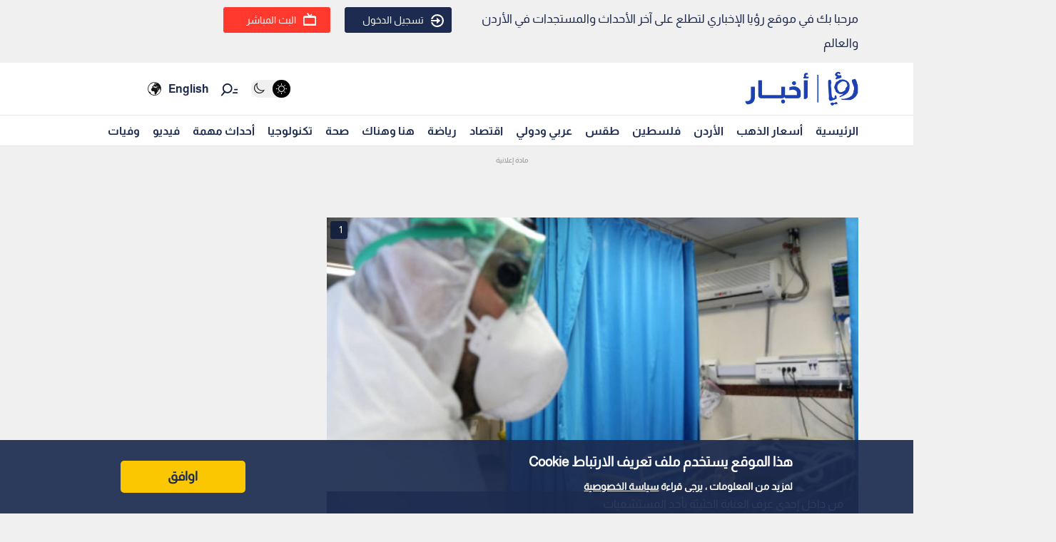

--- FILE ---
content_type: text/html; charset=utf-8
request_url: https://www.google.com/recaptcha/api2/aframe
body_size: 266
content:
<!DOCTYPE HTML><html><head><meta http-equiv="content-type" content="text/html; charset=UTF-8"></head><body><script nonce="7YArnzlknnupsrhpyz5jFA">/** Anti-fraud and anti-abuse applications only. See google.com/recaptcha */ try{var clients={'sodar':'https://pagead2.googlesyndication.com/pagead/sodar?'};window.addEventListener("message",function(a){try{if(a.source===window.parent){var b=JSON.parse(a.data);var c=clients[b['id']];if(c){var d=document.createElement('img');d.src=c+b['params']+'&rc='+(localStorage.getItem("rc::a")?sessionStorage.getItem("rc::b"):"");window.document.body.appendChild(d);sessionStorage.setItem("rc::e",parseInt(sessionStorage.getItem("rc::e")||0)+1);localStorage.setItem("rc::h",'1768984584639');}}}catch(b){}});window.parent.postMessage("_grecaptcha_ready", "*");}catch(b){}</script></body></html>

--- FILE ---
content_type: application/javascript; charset=utf-8
request_url: https://fundingchoicesmessages.google.com/f/AGSKWxV6NwGodWT3w57bZhc2azg_npDSj9DSU8zsBL9gejSH3C5Cv2PCKprkTq9HunRp5MQnTjN84jX0UkWI2ID4XQ5vXz013nzhgwpx6WRuLMGInzdb0r4uUlWag4IAt42PPDH7q5q1TWiODv0IgBzcmsPBKIJ0K_tV7kn5aSaPqaMljyWSHe-_F8OarjU=/_/sponsorads./js_adv_/pagead/gen_/displayad?/pageear.
body_size: -1292
content:
window['559351ae-9056-483f-b2ed-4cfd02f75390'] = true;